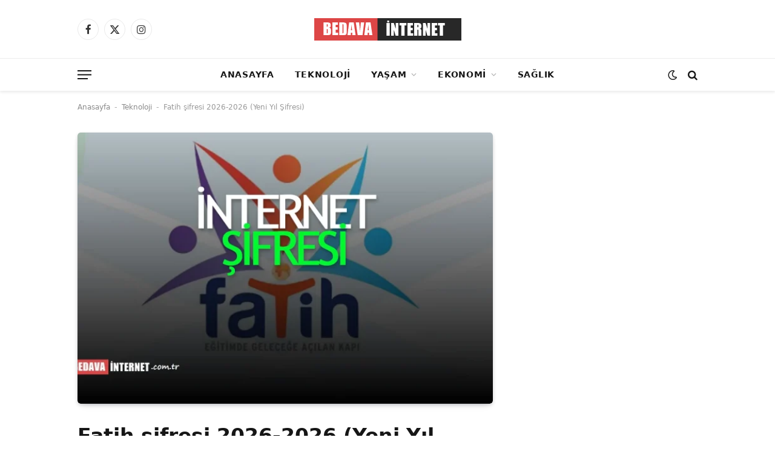

--- FILE ---
content_type: text/html; charset=UTF-8
request_url: https://bedavainternet.com.tr/fatih-internet-sifresi/
body_size: 16986
content:
<!DOCTYPE html><html lang="tr" prefix="og: https://ogp.me/ns#" class="s-light site-s-light"><head><script data-no-optimize="1">var litespeed_docref=sessionStorage.getItem("litespeed_docref");litespeed_docref&&(Object.defineProperty(document,"referrer",{get:function(){return litespeed_docref}}),sessionStorage.removeItem("litespeed_docref"));</script> <meta charset="UTF-8" /><meta name="viewport" content="width=device-width, initial-scale=1" /><title>Fatih şifresi 2026-2026 (Yeni Yıl Şifresi) - Bedavainternet.com.tr</title><link rel="preload" as="image" imagesrcset="https://bedavainternet.com.tr/wp-content/uploads/2022/06/TUCSON-COTY-1860x720-v3-9-1024x576.webp 1024w, https://bedavainternet.com.tr/wp-content/uploads/2022/06/TUCSON-COTY-1860x720-v3-9-768x432.webp 768w, https://bedavainternet.com.tr/wp-content/uploads/2022/06/TUCSON-COTY-1860x720-v3-9.webp 1200w" imagesizes="(max-width: 672px) 100vw, 672px" /><link rel="preload" as="font" href="https://bedavainternet.com.tr/wp-content/themes/smart-mag/css/icons/fonts/ts-icons.woff2?v3.2" type="font/woff2" crossorigin="anonymous" /><meta name="description" content="Fatih şifre, kullandığınız cihaza ve internet bağlantısının türüne göre değişir. EBA şifrenizi&nbsp;kullanabilirsiniz. EBA şifrenizi bilmiyorsanız, okulunuzun"/><meta name="robots" content="follow, index, max-snippet:-1, max-video-preview:-1, max-image-preview:large"/><link rel="canonical" href="https://bedavainternet.com.tr/fatih-internet-sifresi/" /><meta property="og:locale" content="tr_TR" /><meta property="og:type" content="article" /><meta property="og:title" content="Fatih şifresi 2026-2026 (Yeni Yıl Şifresi) - Bedavainternet.com.tr" /><meta property="og:description" content="Fatih şifre, kullandığınız cihaza ve internet bağlantısının türüne göre değişir. EBA şifrenizi&nbsp;kullanabilirsiniz. EBA şifrenizi bilmiyorsanız, okulunuzun" /><meta property="og:url" content="https://bedavainternet.com.tr/fatih-internet-sifresi/" /><meta property="og:site_name" content="Bedavainternet.com.tr" /><meta property="article:section" content="Teknoloji" /><meta property="og:updated_time" content="2025-01-02T13:37:20+03:00" /><meta property="og:image" content="https://bedavainternet.com.tr/wp-content/uploads/2022/06/TUCSON-COTY-1860x720-v3-9.webp" /><meta property="og:image:secure_url" content="https://bedavainternet.com.tr/wp-content/uploads/2022/06/TUCSON-COTY-1860x720-v3-9.webp" /><meta property="og:image:width" content="1200" /><meta property="og:image:height" content="675" /><meta property="og:image:alt" content="Fatih İnternet Şifresi" /><meta property="og:image:type" content="image/webp" /><meta property="article:published_time" content="2025-01-02T13:37:19+03:00" /><meta property="article:modified_time" content="2025-01-02T13:37:20+03:00" /><meta name="twitter:card" content="summary_large_image" /><meta name="twitter:title" content="Fatih şifresi 2026-2026 (Yeni Yıl Şifresi) - Bedavainternet.com.tr" /><meta name="twitter:description" content="Fatih şifre, kullandığınız cihaza ve internet bağlantısının türüne göre değişir. EBA şifrenizi&nbsp;kullanabilirsiniz. EBA şifrenizi bilmiyorsanız, okulunuzun" /><meta name="twitter:site" content="@bedavainternetcomtr" /><meta name="twitter:creator" content="@bedavainternetcomtr" /><meta name="twitter:image" content="https://bedavainternet.com.tr/wp-content/uploads/2022/06/TUCSON-COTY-1860x720-v3-9.webp" /><meta name="twitter:label1" content="Yazan" /><meta name="twitter:data1" content="Yusuf Saroğlu" /><meta name="twitter:label2" content="Okuma süresi" /><meta name="twitter:data2" content="2 dakika" /> <script type="application/ld+json" class="rank-math-schema">{"@context":"https://schema.org","@graph":[{"@type":["Organization","Person"],"@id":"https://bedavainternet.com.tr/#person","name":"Bedavainternet.com.tr","url":"https://bedavainternet.com.tr","sameAs":["https://twitter.com/bedavainternetcomtr"],"email":"saroglua@gmail.com","address":{"@type":"PostalAddress","streetAddress":"Saray Fatih Mahallesi, Orhangazi Caddesi 5/C","addressRegion":"Ankara","postalCode":"06145","addressCountry":"T\u00fcrkiye"},"telephone":"05331664361"},{"@type":"WebSite","@id":"https://bedavainternet.com.tr/#website","url":"https://bedavainternet.com.tr","name":"Bedavainternet.com.tr","publisher":{"@id":"https://bedavainternet.com.tr/#person"},"inLanguage":"tr"},{"@type":"ImageObject","@id":"https://bedavainternet.com.tr/wp-content/uploads/2022/06/TUCSON-COTY-1860x720-v3-9.webp","url":"https://bedavainternet.com.tr/wp-content/uploads/2022/06/TUCSON-COTY-1860x720-v3-9.webp","width":"1200","height":"675","caption":"Fatih \u0130nternet \u015eifresi","inLanguage":"tr"},{"@type":"BreadcrumbList","@id":"https://bedavainternet.com.tr/fatih-internet-sifresi/#breadcrumb","itemListElement":[{"@type":"ListItem","position":"1","item":{"@id":"https://bedavainternet.com.tr","name":"Anasayfa"}},{"@type":"ListItem","position":"2","item":{"@id":"https://bedavainternet.com.tr/teknoloji/","name":"Teknoloji"}},{"@type":"ListItem","position":"3","item":{"@id":"https://bedavainternet.com.tr/fatih-internet-sifresi/","name":"Fatih \u015fifresi 2026-2026 (Yeni Y\u0131l \u015eifresi)"}}]},{"@type":"WebPage","@id":"https://bedavainternet.com.tr/fatih-internet-sifresi/#webpage","url":"https://bedavainternet.com.tr/fatih-internet-sifresi/","name":"Fatih \u015fifresi 2026-2026 (Yeni Y\u0131l \u015eifresi) - Bedavainternet.com.tr","datePublished":"2025-01-02T13:37:19+03:00","dateModified":"2025-01-02T13:37:20+03:00","isPartOf":{"@id":"https://bedavainternet.com.tr/#website"},"primaryImageOfPage":{"@id":"https://bedavainternet.com.tr/wp-content/uploads/2022/06/TUCSON-COTY-1860x720-v3-9.webp"},"inLanguage":"tr","breadcrumb":{"@id":"https://bedavainternet.com.tr/fatih-internet-sifresi/#breadcrumb"}},{"@type":"Person","@id":"https://bedavainternet.com.tr/yazar/elifb/","name":"Yusuf Saro\u011flu","url":"https://bedavainternet.com.tr/yazar/elifb/","image":{"@type":"ImageObject","@id":"https://bedavainternet.com.tr/wp-content/litespeed/avatar/e9c26941e105ec3a6f00a682d4cfb1bb.jpg?ver=1768404779","url":"https://bedavainternet.com.tr/wp-content/litespeed/avatar/e9c26941e105ec3a6f00a682d4cfb1bb.jpg?ver=1768404779","caption":"Yusuf Saro\u011flu","inLanguage":"tr"}},{"@type":"BlogPosting","headline":"Fatih \u015fifresi 2026-2026 (Yeni Y\u0131l \u015eifresi) - Bedavainternet.com.tr","keywords":"Fatih \u015eifre","datePublished":"2025-01-02T13:37:19+03:00","dateModified":"2025-01-02T13:37:20+03:00","articleSection":"Teknoloji","author":{"@id":"https://bedavainternet.com.tr/yazar/elifb/","name":"Yusuf Saro\u011flu"},"publisher":{"@id":"https://bedavainternet.com.tr/#person"},"description":"Fatih \u015fifre, kulland\u0131\u011f\u0131n\u0131z cihaza ve internet ba\u011flant\u0131s\u0131n\u0131n t\u00fcr\u00fcne g\u00f6re de\u011fi\u015fir. EBA \u015fifrenizi&nbsp;kullanabilirsiniz. EBA \u015fifrenizi bilmiyorsan\u0131z, okulunuzun","name":"Fatih \u015fifresi 2026-2026 (Yeni Y\u0131l \u015eifresi) - Bedavainternet.com.tr","@id":"https://bedavainternet.com.tr/fatih-internet-sifresi/#richSnippet","isPartOf":{"@id":"https://bedavainternet.com.tr/fatih-internet-sifresi/#webpage"},"image":{"@id":"https://bedavainternet.com.tr/wp-content/uploads/2022/06/TUCSON-COTY-1860x720-v3-9.webp"},"inLanguage":"tr","mainEntityOfPage":{"@id":"https://bedavainternet.com.tr/fatih-internet-sifresi/#webpage"}}]}</script> <link rel='dns-prefetch' href='//fonts.googleapis.com' /><link rel="alternate" type="application/rss+xml" title="Bedavainternet.com.tr &raquo; akışı" href="https://bedavainternet.com.tr/feed/" /><link rel="alternate" type="application/rss+xml" title="Bedavainternet.com.tr &raquo; yorum akışı" href="https://bedavainternet.com.tr/comments/feed/" /><link rel="alternate" type="application/rss+xml" title="Bedavainternet.com.tr &raquo; Fatih şifresi 2026-2026 (Yeni Yıl Şifresi) yorum akışı" href="https://bedavainternet.com.tr/fatih-internet-sifresi/feed/" /><link rel="alternate" title="oEmbed (JSON)" type="application/json+oembed" href="https://bedavainternet.com.tr/wp-json/oembed/1.0/embed?url=https%3A%2F%2Fbedavainternet.com.tr%2Ffatih-internet-sifresi%2F" /><link rel="alternate" title="oEmbed (XML)" type="text/xml+oembed" href="https://bedavainternet.com.tr/wp-json/oembed/1.0/embed?url=https%3A%2F%2Fbedavainternet.com.tr%2Ffatih-internet-sifresi%2F&#038;format=xml" /><style id='wp-img-auto-sizes-contain-inline-css' type='text/css'>img:is([sizes=auto i],[sizes^="auto," i]){contain-intrinsic-size:3000px 1500px}
/*# sourceURL=wp-img-auto-sizes-contain-inline-css */</style><link data-optimized="2" rel="stylesheet" href="https://bedavainternet.com.tr/wp-content/litespeed/css/b956508c3f4a27f44dc8e4fcb948fdf1.css?ver=83bc6" /><style id='classic-theme-styles-inline-css' type='text/css'>/*! This file is auto-generated */
.wp-block-button__link{color:#fff;background-color:#32373c;border-radius:9999px;box-shadow:none;text-decoration:none;padding:calc(.667em + 2px) calc(1.333em + 2px);font-size:1.125em}.wp-block-file__button{background:#32373c;color:#fff;text-decoration:none}
/*# sourceURL=/wp-includes/css/classic-themes.min.css */</style><style id='global-styles-inline-css' type='text/css'>:root{--wp--preset--aspect-ratio--square: 1;--wp--preset--aspect-ratio--4-3: 4/3;--wp--preset--aspect-ratio--3-4: 3/4;--wp--preset--aspect-ratio--3-2: 3/2;--wp--preset--aspect-ratio--2-3: 2/3;--wp--preset--aspect-ratio--16-9: 16/9;--wp--preset--aspect-ratio--9-16: 9/16;--wp--preset--color--black: #000000;--wp--preset--color--cyan-bluish-gray: #abb8c3;--wp--preset--color--white: #ffffff;--wp--preset--color--pale-pink: #f78da7;--wp--preset--color--vivid-red: #cf2e2e;--wp--preset--color--luminous-vivid-orange: #ff6900;--wp--preset--color--luminous-vivid-amber: #fcb900;--wp--preset--color--light-green-cyan: #7bdcb5;--wp--preset--color--vivid-green-cyan: #00d084;--wp--preset--color--pale-cyan-blue: #8ed1fc;--wp--preset--color--vivid-cyan-blue: #0693e3;--wp--preset--color--vivid-purple: #9b51e0;--wp--preset--gradient--vivid-cyan-blue-to-vivid-purple: linear-gradient(135deg,rgb(6,147,227) 0%,rgb(155,81,224) 100%);--wp--preset--gradient--light-green-cyan-to-vivid-green-cyan: linear-gradient(135deg,rgb(122,220,180) 0%,rgb(0,208,130) 100%);--wp--preset--gradient--luminous-vivid-amber-to-luminous-vivid-orange: linear-gradient(135deg,rgb(252,185,0) 0%,rgb(255,105,0) 100%);--wp--preset--gradient--luminous-vivid-orange-to-vivid-red: linear-gradient(135deg,rgb(255,105,0) 0%,rgb(207,46,46) 100%);--wp--preset--gradient--very-light-gray-to-cyan-bluish-gray: linear-gradient(135deg,rgb(238,238,238) 0%,rgb(169,184,195) 100%);--wp--preset--gradient--cool-to-warm-spectrum: linear-gradient(135deg,rgb(74,234,220) 0%,rgb(151,120,209) 20%,rgb(207,42,186) 40%,rgb(238,44,130) 60%,rgb(251,105,98) 80%,rgb(254,248,76) 100%);--wp--preset--gradient--blush-light-purple: linear-gradient(135deg,rgb(255,206,236) 0%,rgb(152,150,240) 100%);--wp--preset--gradient--blush-bordeaux: linear-gradient(135deg,rgb(254,205,165) 0%,rgb(254,45,45) 50%,rgb(107,0,62) 100%);--wp--preset--gradient--luminous-dusk: linear-gradient(135deg,rgb(255,203,112) 0%,rgb(199,81,192) 50%,rgb(65,88,208) 100%);--wp--preset--gradient--pale-ocean: linear-gradient(135deg,rgb(255,245,203) 0%,rgb(182,227,212) 50%,rgb(51,167,181) 100%);--wp--preset--gradient--electric-grass: linear-gradient(135deg,rgb(202,248,128) 0%,rgb(113,206,126) 100%);--wp--preset--gradient--midnight: linear-gradient(135deg,rgb(2,3,129) 0%,rgb(40,116,252) 100%);--wp--preset--font-size--small: 13px;--wp--preset--font-size--medium: 20px;--wp--preset--font-size--large: 36px;--wp--preset--font-size--x-large: 42px;--wp--preset--spacing--20: 0.44rem;--wp--preset--spacing--30: 0.67rem;--wp--preset--spacing--40: 1rem;--wp--preset--spacing--50: 1.5rem;--wp--preset--spacing--60: 2.25rem;--wp--preset--spacing--70: 3.38rem;--wp--preset--spacing--80: 5.06rem;--wp--preset--shadow--natural: 6px 6px 9px rgba(0, 0, 0, 0.2);--wp--preset--shadow--deep: 12px 12px 50px rgba(0, 0, 0, 0.4);--wp--preset--shadow--sharp: 6px 6px 0px rgba(0, 0, 0, 0.2);--wp--preset--shadow--outlined: 6px 6px 0px -3px rgb(255, 255, 255), 6px 6px rgb(0, 0, 0);--wp--preset--shadow--crisp: 6px 6px 0px rgb(0, 0, 0);}:where(.is-layout-flex){gap: 0.5em;}:where(.is-layout-grid){gap: 0.5em;}body .is-layout-flex{display: flex;}.is-layout-flex{flex-wrap: wrap;align-items: center;}.is-layout-flex > :is(*, div){margin: 0;}body .is-layout-grid{display: grid;}.is-layout-grid > :is(*, div){margin: 0;}:where(.wp-block-columns.is-layout-flex){gap: 2em;}:where(.wp-block-columns.is-layout-grid){gap: 2em;}:where(.wp-block-post-template.is-layout-flex){gap: 1.25em;}:where(.wp-block-post-template.is-layout-grid){gap: 1.25em;}.has-black-color{color: var(--wp--preset--color--black) !important;}.has-cyan-bluish-gray-color{color: var(--wp--preset--color--cyan-bluish-gray) !important;}.has-white-color{color: var(--wp--preset--color--white) !important;}.has-pale-pink-color{color: var(--wp--preset--color--pale-pink) !important;}.has-vivid-red-color{color: var(--wp--preset--color--vivid-red) !important;}.has-luminous-vivid-orange-color{color: var(--wp--preset--color--luminous-vivid-orange) !important;}.has-luminous-vivid-amber-color{color: var(--wp--preset--color--luminous-vivid-amber) !important;}.has-light-green-cyan-color{color: var(--wp--preset--color--light-green-cyan) !important;}.has-vivid-green-cyan-color{color: var(--wp--preset--color--vivid-green-cyan) !important;}.has-pale-cyan-blue-color{color: var(--wp--preset--color--pale-cyan-blue) !important;}.has-vivid-cyan-blue-color{color: var(--wp--preset--color--vivid-cyan-blue) !important;}.has-vivid-purple-color{color: var(--wp--preset--color--vivid-purple) !important;}.has-black-background-color{background-color: var(--wp--preset--color--black) !important;}.has-cyan-bluish-gray-background-color{background-color: var(--wp--preset--color--cyan-bluish-gray) !important;}.has-white-background-color{background-color: var(--wp--preset--color--white) !important;}.has-pale-pink-background-color{background-color: var(--wp--preset--color--pale-pink) !important;}.has-vivid-red-background-color{background-color: var(--wp--preset--color--vivid-red) !important;}.has-luminous-vivid-orange-background-color{background-color: var(--wp--preset--color--luminous-vivid-orange) !important;}.has-luminous-vivid-amber-background-color{background-color: var(--wp--preset--color--luminous-vivid-amber) !important;}.has-light-green-cyan-background-color{background-color: var(--wp--preset--color--light-green-cyan) !important;}.has-vivid-green-cyan-background-color{background-color: var(--wp--preset--color--vivid-green-cyan) !important;}.has-pale-cyan-blue-background-color{background-color: var(--wp--preset--color--pale-cyan-blue) !important;}.has-vivid-cyan-blue-background-color{background-color: var(--wp--preset--color--vivid-cyan-blue) !important;}.has-vivid-purple-background-color{background-color: var(--wp--preset--color--vivid-purple) !important;}.has-black-border-color{border-color: var(--wp--preset--color--black) !important;}.has-cyan-bluish-gray-border-color{border-color: var(--wp--preset--color--cyan-bluish-gray) !important;}.has-white-border-color{border-color: var(--wp--preset--color--white) !important;}.has-pale-pink-border-color{border-color: var(--wp--preset--color--pale-pink) !important;}.has-vivid-red-border-color{border-color: var(--wp--preset--color--vivid-red) !important;}.has-luminous-vivid-orange-border-color{border-color: var(--wp--preset--color--luminous-vivid-orange) !important;}.has-luminous-vivid-amber-border-color{border-color: var(--wp--preset--color--luminous-vivid-amber) !important;}.has-light-green-cyan-border-color{border-color: var(--wp--preset--color--light-green-cyan) !important;}.has-vivid-green-cyan-border-color{border-color: var(--wp--preset--color--vivid-green-cyan) !important;}.has-pale-cyan-blue-border-color{border-color: var(--wp--preset--color--pale-cyan-blue) !important;}.has-vivid-cyan-blue-border-color{border-color: var(--wp--preset--color--vivid-cyan-blue) !important;}.has-vivid-purple-border-color{border-color: var(--wp--preset--color--vivid-purple) !important;}.has-vivid-cyan-blue-to-vivid-purple-gradient-background{background: var(--wp--preset--gradient--vivid-cyan-blue-to-vivid-purple) !important;}.has-light-green-cyan-to-vivid-green-cyan-gradient-background{background: var(--wp--preset--gradient--light-green-cyan-to-vivid-green-cyan) !important;}.has-luminous-vivid-amber-to-luminous-vivid-orange-gradient-background{background: var(--wp--preset--gradient--luminous-vivid-amber-to-luminous-vivid-orange) !important;}.has-luminous-vivid-orange-to-vivid-red-gradient-background{background: var(--wp--preset--gradient--luminous-vivid-orange-to-vivid-red) !important;}.has-very-light-gray-to-cyan-bluish-gray-gradient-background{background: var(--wp--preset--gradient--very-light-gray-to-cyan-bluish-gray) !important;}.has-cool-to-warm-spectrum-gradient-background{background: var(--wp--preset--gradient--cool-to-warm-spectrum) !important;}.has-blush-light-purple-gradient-background{background: var(--wp--preset--gradient--blush-light-purple) !important;}.has-blush-bordeaux-gradient-background{background: var(--wp--preset--gradient--blush-bordeaux) !important;}.has-luminous-dusk-gradient-background{background: var(--wp--preset--gradient--luminous-dusk) !important;}.has-pale-ocean-gradient-background{background: var(--wp--preset--gradient--pale-ocean) !important;}.has-electric-grass-gradient-background{background: var(--wp--preset--gradient--electric-grass) !important;}.has-midnight-gradient-background{background: var(--wp--preset--gradient--midnight) !important;}.has-small-font-size{font-size: var(--wp--preset--font-size--small) !important;}.has-medium-font-size{font-size: var(--wp--preset--font-size--medium) !important;}.has-large-font-size{font-size: var(--wp--preset--font-size--large) !important;}.has-x-large-font-size{font-size: var(--wp--preset--font-size--x-large) !important;}
:where(.wp-block-post-template.is-layout-flex){gap: 1.25em;}:where(.wp-block-post-template.is-layout-grid){gap: 1.25em;}
:where(.wp-block-term-template.is-layout-flex){gap: 1.25em;}:where(.wp-block-term-template.is-layout-grid){gap: 1.25em;}
:where(.wp-block-columns.is-layout-flex){gap: 2em;}:where(.wp-block-columns.is-layout-grid){gap: 2em;}
:root :where(.wp-block-pullquote){font-size: 1.5em;line-height: 1.6;}
/*# sourceURL=global-styles-inline-css */</style><style id='smartmag-core-inline-css' type='text/css'>:root { --c-main: #d01c14;
--c-main-rgb: 208,28,20;
--text-font: "Cabin", system-ui, -apple-system, "Segoe UI", Arial, sans-serif;
--body-font: "Cabin", system-ui, -apple-system, "Segoe UI", Arial, sans-serif;
--tertiary-font: "Zilla Slab", system-ui, -apple-system, "Segoe UI", Arial, sans-serif;
--title-font: var(--tertiary-font);
--h-font: var(--tertiary-font);
--main-width: 1024px;
--c-post-meta: #636363;
--p-title-space: 11px;
--c-excerpts: #474747;
--excerpt-size: 14px;
--post-content-gaps: 1.5em; }
.post-title:not(._) { font-weight: 600; }
:root { --sidebar-width: 300px; }
.ts-row, .has-el-gap { --sidebar-c-width: calc(var(--sidebar-width) + var(--grid-gutter-h) + var(--sidebar-c-pad)); }
:root { --sidebar-pad: 20px; --sidebar-sep-pad: 20px; }
.smart-head-main { --c-shadow: rgba(0,0,0,0.07); }
.smart-head-main .smart-head-mid { --head-h: 96px; }
.smart-head-main .smart-head-bot { --head-h: 54px; border-top-width: 1px; border-top-color: #ededed; }
.s-dark .smart-head-main .smart-head-bot,
.smart-head-main .s-dark.smart-head-bot { border-top-color: #2d2d2d; }
.navigation { font-family: var(--body-font); }
.navigation-main .menu > li > a { font-size: 14px; font-weight: bold; letter-spacing: 0.05em; }
.smart-head-main .spc-social { --spc-social-fs: 17px; --spc-social-size: 35px; }
.smart-head-main { --search-icon-size: 17px; }
.smart-head-main .scheme-switcher { --icons-size: 17px; }
.smart-head-main .hamburger-icon { --line-weight: 2px; width: 23px; --height: 15px; }
.smart-head .ts-button1 { font-family: var(--body-font); border-radius: 4px; height: 35px; line-height: 35px; }
.upper-footer > .wrap { padding-top: 55px; padding-bottom: 55px; }
.lower-footer .inner { padding-top: 20px; padding-bottom: 20px; }
.post-meta { font-family: var(--body-font); }
.post-meta .text-in, .post-meta .post-cat > a { font-size: 11px; }
.post-meta .post-cat > a { font-weight: 600; letter-spacing: 0.1em; }
.s-light .block-wrap.s-dark { --c-post-meta: var(--c-contrast-450); }
.post-meta { --p-meta-sep: "\b7"; --p-meta-sep-pad: 10px; }
.post-meta .meta-item:before { transform: scale(2); }
.l-post { --media-radius: 4px; }
.l-post .excerpt { font-family: var(--body-font); }
.cat-labels .category { font-family: var(--body-font); font-size: 10px; font-weight: normal; border-radius: 4px; }
.block-head .heading { font-family: var(--tertiary-font); }
.block-head .filters { font-family: var(--tertiary-font); font-size: 13.5px; }
.block-head-c .heading { font-size: 19px; font-weight: 600; text-transform: initial; }
.block-head-c { --line-weight: 3px; --border-weight: 2px; }
.load-button { font-family: var(--body-font); font-size: 12px; padding-top: 13px; padding-bottom: 13px; width: 240px; border-radius: 4px; }
.loop-grid .ratio-is-custom { padding-bottom: calc(100% / 1.68); }
.loop-grid-base .post-title { font-size: 17px; }
.loop-grid-sm .post-title { font-size: 15px; }
.has-nums .l-post { --num-font: var(--body-font); }
.has-nums-a .l-post .post-title:before,
.has-nums-b .l-post .content:before { font-size: 30px; }
.has-nums:not(.has-nums-c) { --num-color: var(--c-main); }
.has-nums-a .l-post .post-title:before,
.has-nums-b .l-post .content:before { content: counter(ts-loop) "."; }
.loop-list .post-title { font-size: 20px; }
.loop-small .post-title { font-size: 15px; }
.single-featured .featured, .the-post-header .featured { border-radius: 5px; --media-radius: 5px; overflow: hidden; }
.the-post-header .post-meta .post-title { line-height: 1.3; letter-spacing: 0.0001em; }
.entry-content { font-size: 16px; letter-spacing: 0.005em; }
:where(.entry-content) a { text-decoration: underline; text-underline-offset: 4px; text-decoration-thickness: 2px; }
.entry-content p { --post-content-gaps: 1.2em; }
.post-share-float .service { width: 34px; height: 34px; margin-bottom: 8px; font-size: 15px; }
@media (min-width: 1200px) { .s-head-modern-a .post-title { font-size: 33px; } }
@media (min-width: 941px) and (max-width: 1200px) { .ts-row, .has-el-gap { --sidebar-c-width: calc(var(--sidebar-width) + var(--grid-gutter-h) + var(--sidebar-c-pad)); }
.navigation-main .menu > li > a { font-size: calc(10px + (14px - 10px) * .7); } }


/*# sourceURL=smartmag-core-inline-css */</style> <script id="smartmag-lazy-inline-js-after" type="litespeed/javascript">/**
 * @copyright ThemeSphere
 * @preserve
 */
var BunyadLazy={};BunyadLazy.load=function(){function a(e,n){var t={};e.dataset.bgset&&e.dataset.sizes?(t.sizes=e.dataset.sizes,t.srcset=e.dataset.bgset):t.src=e.dataset.bgsrc,function(t){var a=t.dataset.ratio;if(0<a){const e=t.parentElement;if(e.classList.contains("media-ratio")){const n=e.style;n.getPropertyValue("--a-ratio")||(n.paddingBottom=100/a+"%")}}}(e);var a,o=document.createElement("img");for(a in o.onload=function(){var t="url('"+(o.currentSrc||o.src)+"')",a=e.style;a.backgroundImage!==t&&requestAnimationFrame(()=>{a.backgroundImage=t,n&&n()}),o.onload=null,o.onerror=null,o=null},o.onerror=o.onload,t)o.setAttribute(a,t[a]);o&&o.complete&&0<o.naturalWidth&&o.onload&&o.onload()}function e(t){t.dataset.loaded||a(t,()=>{document.dispatchEvent(new Event("lazyloaded")),t.dataset.loaded=1})}function n(t){"complete"===document.readyState?t():window.addEventListener("load",t)}return{initEarly:function(){var t,a=()=>{document.querySelectorAll(".img.bg-cover:not(.lazyload)").forEach(e)};"complete"!==document.readyState?(t=setInterval(a,150),n(()=>{a(),clearInterval(t)})):a()},callOnLoad:n,initBgImages:function(t){t&&n(()=>{document.querySelectorAll(".img.bg-cover").forEach(e)})},bgLoad:a}}(),BunyadLazy.load.initEarly()</script> <link rel="https://api.w.org/" href="https://bedavainternet.com.tr/wp-json/" /><link rel="alternate" title="JSON" type="application/json" href="https://bedavainternet.com.tr/wp-json/wp/v2/posts/3878" /><link rel="EditURI" type="application/rsd+xml" title="RSD" href="https://bedavainternet.com.tr/xmlrpc.php?rsd" /><meta name="generator" content="WordPress 6.9" /><link rel='shortlink' href='https://bedavainternet.com.tr/?p=3878' /> <script type="litespeed/javascript">var BunyadSchemeKey='bunyad-scheme';(()=>{const d=document.documentElement;const c=d.classList;var scheme=localStorage.getItem(BunyadSchemeKey);if(scheme){d.dataset.origClass=c;scheme==='dark'?c.remove('s-light','site-s-light'):c.remove('s-dark','site-s-dark');c.add('site-s-'+scheme,'s-'+scheme)}})()</script> <meta name="generator" content="Elementor 3.34.1; features: e_font_icon_svg, additional_custom_breakpoints; settings: css_print_method-external, google_font-enabled, font_display-swap"><style>.e-con.e-parent:nth-of-type(n+4):not(.e-lazyloaded):not(.e-no-lazyload),
				.e-con.e-parent:nth-of-type(n+4):not(.e-lazyloaded):not(.e-no-lazyload) * {
					background-image: none !important;
				}
				@media screen and (max-height: 1024px) {
					.e-con.e-parent:nth-of-type(n+3):not(.e-lazyloaded):not(.e-no-lazyload),
					.e-con.e-parent:nth-of-type(n+3):not(.e-lazyloaded):not(.e-no-lazyload) * {
						background-image: none !important;
					}
				}
				@media screen and (max-height: 640px) {
					.e-con.e-parent:nth-of-type(n+2):not(.e-lazyloaded):not(.e-no-lazyload),
					.e-con.e-parent:nth-of-type(n+2):not(.e-lazyloaded):not(.e-no-lazyload) * {
						background-image: none !important;
					}
				}</style> <script type="litespeed/javascript" data-src="https://jsc.idealmedia.io/site/846491.js"></script> </head><body class="wp-singular post-template-default single single-post postid-3878 single-format-standard wp-theme-smart-mag right-sidebar post-layout-modern-below post-cat-20 has-lb has-lb-sm ts-img-hov-fade layout-normal elementor-default elementor-kit-118357"><div class="main-wrap"><div class="off-canvas-backdrop"></div><div class="mobile-menu-container off-canvas" id="off-canvas"><div class="off-canvas-head">
<a href="#" class="close">
<span class="visuallyhidden">Close Menu</span>
<i class="tsi tsi-times"></i>
</a><div class="ts-logo"></div></div><div class="off-canvas-content"><ul class="mobile-menu"></ul><div class="spc-social-block spc-social spc-social-b smart-head-social">
<a href="#" class="link service s-facebook" target="_blank" rel="nofollow noopener">
<i class="icon tsi tsi-facebook"></i>					<span class="visuallyhidden">Facebook</span>
</a>
<a href="#" class="link service s-twitter" target="_blank" rel="nofollow noopener">
<i class="icon tsi tsi-twitter"></i>					<span class="visuallyhidden">X (Twitter)</span>
</a>
<a href="#" class="link service s-instagram" target="_blank" rel="nofollow noopener">
<i class="icon tsi tsi-instagram"></i>					<span class="visuallyhidden">Instagram</span>
</a></div></div></div><div class="smart-head smart-head-b smart-head-main" id="smart-head"><div class="smart-head-row smart-head-mid smart-head-row-3 is-light smart-head-row-full"><div class="inner wrap"><div class="items items-left "><div class="spc-social-block spc-social spc-social-b smart-head-social">
<a href="#" class="link service s-facebook" target="_blank" rel="nofollow noopener">
<i class="icon tsi tsi-facebook"></i>					<span class="visuallyhidden">Facebook</span>
</a>
<a href="#" class="link service s-twitter" target="_blank" rel="nofollow noopener">
<i class="icon tsi tsi-twitter"></i>					<span class="visuallyhidden">X (Twitter)</span>
</a>
<a href="#" class="link service s-instagram" target="_blank" rel="nofollow noopener">
<i class="icon tsi tsi-instagram"></i>					<span class="visuallyhidden">Instagram</span>
</a></div></div><div class="items items-center ">
<a href="https://bedavainternet.com.tr/" title="Bedavainternet.com.tr" rel="home" class="logo-link ts-logo logo-is-image">
<span>
<img data-lazyloaded="1" src="[data-uri]" data-src="https://bedavainternet.com.tr/wp-content/uploads/2020/05/bedavainternet-logo.png" class="logo-image logo-image-dark" alt="Bedavainternet.com.tr" width="295" height="37"/><img data-lazyloaded="1" src="[data-uri]" data-src="https://bedavainternet.com.tr/wp-content/uploads/2020/04/logo-header-1.png" class="logo-image" alt="Bedavainternet.com.tr" width="243" height="37"/>
</span>
</a></div><div class="items items-right empty"></div></div></div><div class="smart-head-row smart-head-bot smart-head-row-3 is-light has-center-nav smart-head-row-full"><div class="inner wrap"><div class="items items-left ">
<button class="offcanvas-toggle has-icon" type="button" aria-label="Menu">
<span class="hamburger-icon hamburger-icon-a">
<span class="inner"></span>
</span>
</button></div><div class="items items-center "><div class="nav-wrap"><nav class="navigation navigation-main nav-hov-a"><ul id="menu-ana" class="menu"><li id="menu-item-77505" class="menu-item menu-item-type-custom menu-item-object-custom menu-item-home menu-item-77505"><a href="https://bedavainternet.com.tr/">Anasayfa</a></li><li id="menu-item-77496" class="menu-item menu-item-type-taxonomy menu-item-object-category current-post-ancestor current-menu-parent current-post-parent menu-cat-20 menu-item-77496"><a href="https://bedavainternet.com.tr/teknoloji/">Teknoloji</a></li><li id="menu-item-77495" class="menu-item menu-item-type-taxonomy menu-item-object-category menu-item-has-children menu-cat-321 menu-item-77495"><a href="https://bedavainternet.com.tr/yasam/">Yaşam</a><ul class="sub-menu"><li id="menu-item-109876" class="menu-item menu-item-type-taxonomy menu-item-object-category menu-cat-440 menu-item-109876"><a href="https://bedavainternet.com.tr/diyanet/">Diyanet</a></li></ul></li><li id="menu-item-77498" class="menu-item menu-item-type-taxonomy menu-item-object-category menu-item-has-children menu-cat-312 menu-item-77498"><a href="https://bedavainternet.com.tr/ekonomi/">Ekonomi</a><ul class="sub-menu"><li id="menu-item-109877" class="menu-item menu-item-type-taxonomy menu-item-object-category menu-cat-840 menu-item-109877"><a href="https://bedavainternet.com.tr/fiyat/">Fiyat</a></li><li id="menu-item-109878" class="menu-item menu-item-type-taxonomy menu-item-object-category menu-cat-425 menu-item-109878"><a href="https://bedavainternet.com.tr/aktuel/">Aktüel</a></li></ul></li><li id="menu-item-77504" class="menu-item menu-item-type-taxonomy menu-item-object-category menu-cat-430 menu-item-77504"><a href="https://bedavainternet.com.tr/saglik/">Sağlık</a></li></ul></nav></div></div><div class="items items-right "><div class="scheme-switcher has-icon-only">
<a href="#" class="toggle is-icon toggle-dark" title="Switch to Dark Design - easier on eyes.">
<i class="icon tsi tsi-moon"></i>
</a>
<a href="#" class="toggle is-icon toggle-light" title="Switch to Light Design.">
<i class="icon tsi tsi-bright"></i>
</a></div><a href="#" class="search-icon has-icon-only is-icon" title="Search">
<i class="tsi tsi-search"></i>
</a></div></div></div></div><div class="smart-head smart-head-a smart-head-mobile" id="smart-head-mobile" data-sticky="mid" data-sticky-type="smart" data-sticky-full><div class="smart-head-row smart-head-mid smart-head-row-3 s-dark smart-head-row-full"><div class="inner wrap"><div class="items items-left ">
<button class="offcanvas-toggle has-icon" type="button" aria-label="Menu">
<span class="hamburger-icon hamburger-icon-a">
<span class="inner"></span>
</span>
</button></div><div class="items items-center ">
<a href="https://bedavainternet.com.tr/" title="Bedavainternet.com.tr" rel="home" class="logo-link ts-logo logo-is-image">
<span>
<img data-lazyloaded="1" src="[data-uri]" data-src="https://bedavainternet.com.tr/wp-content/uploads/2020/05/bedavainternet-logo.png" class="logo-image logo-image-dark" alt="Bedavainternet.com.tr" width="295" height="37"/><img data-lazyloaded="1" src="[data-uri]" data-src="https://bedavainternet.com.tr/wp-content/uploads/2020/04/logo-header-1.png" class="logo-image" alt="Bedavainternet.com.tr" width="243" height="37"/>
</span>
</a></div><div class="items items-right "><a href="#" class="search-icon has-icon-only is-icon" title="Search">
<i class="tsi tsi-search"></i>
</a></div></div></div></div><nav class="breadcrumbs is-full-width breadcrumbs-a" id="breadcrumb"><div class="inner ts-contain "><a href="https://bedavainternet.com.tr">Anasayfa</a><span class="separator"> - </span><a href="https://bedavainternet.com.tr/teknoloji/">Teknoloji</a><span class="separator"> - </span><span class="last">Fatih şifresi 2026-2026 (Yeni Yıl Şifresi)</span></div></nav><div class="main ts-contain cf right-sidebar"><div class="ts-row has-head-below"><div class="col-8 main-content s-post-contain"><div class="the-post-header s-head-modern s-head-modern-a s-head-modern-below"><div class="post-meta post-meta-a post-meta-left post-meta-single"><h1 class="is-title post-title">Fatih şifresi 2026-2026 (Yeni Yıl Şifresi)</h1></div></div><div class="single-featured"><div class="featured has-media-shadows">
<a href="https://bedavainternet.com.tr/wp-content/uploads/2022/06/TUCSON-COTY-1860x720-v3-9.webp" class="image-link media-ratio ar-bunyad-main" title="Fatih şifresi 2026-2026 (Yeni Yıl Şifresi)"><img fetchpriority="high" width="672" height="439" src="https://bedavainternet.com.tr/wp-content/uploads/2022/06/TUCSON-COTY-1860x720-v3-9-1024x576.webp" class="attachment-bunyad-main size-bunyad-main no-lazy skip-lazy wp-post-image" alt="Fatih İnternet Şifresi" sizes="(max-width: 672px) 100vw, 672px" title="Fatih şifresi 2026-2026 (Yeni Yıl Şifresi)" decoding="async" srcset="https://bedavainternet.com.tr/wp-content/uploads/2022/06/TUCSON-COTY-1860x720-v3-9-1024x576.webp 1024w, https://bedavainternet.com.tr/wp-content/uploads/2022/06/TUCSON-COTY-1860x720-v3-9-768x432.webp 768w, https://bedavainternet.com.tr/wp-content/uploads/2022/06/TUCSON-COTY-1860x720-v3-9.webp 1200w" /></a><div class="wp-caption-text">
Fatih İnternet Şifresi</div></div></div><div class="the-post s-post-modern-below"><article id="post-3878" class="post-3878 post type-post status-publish format-standard has-post-thumbnail category-teknoloji"><div class="post-content-wrap has-share-float"><div class="post-share-float share-float-d is-hidden spc-social-colors spc-social-bg"><div class="inner">
<span class="share-text">Share</span><div class="services">
<a href="https://www.facebook.com/sharer.php?u=https%3A%2F%2Fbedavainternet.com.tr%2Ffatih-internet-sifresi%2F" class="cf service s-facebook" target="_blank" title="Facebook" rel="nofollow noopener">
<i class="tsi tsi-facebook"></i>
<span class="label">Facebook</span></a>
<a href="https://twitter.com/intent/tweet?url=https%3A%2F%2Fbedavainternet.com.tr%2Ffatih-internet-sifresi%2F&text=Fatih%20%C5%9Fifresi%202026-2026%20%28Yeni%20Y%C4%B1l%20%C5%9Eifresi%29" class="cf service s-twitter" target="_blank" title="Twitter" rel="nofollow noopener">
<i class="tsi tsi-twitter"></i>
<span class="label">Twitter</span></a>
<a href="https://www.linkedin.com/shareArticle?mini=true&url=https%3A%2F%2Fbedavainternet.com.tr%2Ffatih-internet-sifresi%2F" class="cf service s-linkedin" target="_blank" title="LinkedIn" rel="nofollow noopener">
<i class="tsi tsi-linkedin"></i>
<span class="label">LinkedIn</span></a>
<a href="https://pinterest.com/pin/create/button/?url=https%3A%2F%2Fbedavainternet.com.tr%2Ffatih-internet-sifresi%2F&media=https%3A%2F%2Fbedavainternet.com.tr%2Fwp-content%2Fuploads%2F2022%2F06%2FTUCSON-COTY-1860x720-v3-9.webp&description=Fatih%20%C5%9Fifresi%202026-2026%20%28Yeni%20Y%C4%B1l%20%C5%9Eifresi%29" class="cf service s-pinterest" target="_blank" title="Pinterest" rel="nofollow noopener">
<i class="tsi tsi-pinterest-p"></i>
<span class="label">Pinterest</span></a>
<a href="https://wa.me/?text=Fatih%20%C5%9Fifresi%202026-2026%20%28Yeni%20Y%C4%B1l%20%C5%9Eifresi%29%20https%3A%2F%2Fbedavainternet.com.tr%2Ffatih-internet-sifresi%2F" class="cf service s-whatsapp" target="_blank" title="WhatsApp" rel="nofollow noopener">
<i class="tsi tsi-whatsapp"></i>
<span class="label">WhatsApp</span></a>
<a href="/cdn-cgi/l/email-protection#[base64]" class="cf service s-email" target="_blank" title="Email" rel="nofollow noopener">
<i class="tsi tsi-envelope-o"></i>
<span class="label">Email</span></a></div></div></div><div class="post-content cf entry-content content-spacious"><p><strong>Fatih şifre</strong>, kullandığınız cihaza ve internet bağlantısının türüne göre değişir. <strong>EBA şifrenizi</strong>&nbsp;kullanabilirsiniz. EBA şifrenizi bilmiyorsanız, okulunuzun müdürlüğüne veya bilişim öğretmenine başvurabilirsiniz.</p><figure class="wp-block-table is-style-stripes"><table><tbody><tr><td><mark style="background-color:rgba(0, 0, 0, 0)" class="has-inline-color has-vivid-green-cyan-color">Fatih2026</mark></td><td>!1qaz2WSX3edc4RFV%56</td></tr><tr><td>F@M2015i#Eb23TC</td><td>Fatih2021</td></tr><tr><td>f1@2t34ih5</td><td>Fatih2022</td></tr><tr><td>1234</td><td>Fatih1461</td></tr><tr><td>verdijm@n1453</td><td>Fatih1453</td></tr><tr><td>T1F0@7T1IH1Y4E5G3IMTEEBKC!0+R%U^9M£C</td><td>Fatih123456</td></tr><tr><td>34i3s0t00</td><td>Fatih.fEmHI(66Om</td></tr><tr><td>{1!ASR$UAN*BG#AUC\RAL]YUI&amp;9}</td><td>Fatih.NG@xHd%VcOB</td></tr><tr><td>@U)eeAC&amp;J8?p3#</td><td>F@M2015i#Eb23TC. (güncel)</td></tr><tr><td>,Gu5%P5&amp;?4#P~w</td><td>! 1qaz2WSX3edc4RFV%56. (güncel)</td></tr></tbody></table><figcaption class="wp-element-caption">fatih şifresi 2026-2026</figcaption></figure><p><strong>Bazı okullarda</strong>&nbsp;öğrenciler için&nbsp;<strong>farklı bir şifre</strong>&nbsp;de kullanılabilir. Bu şifreyi de okulunuzun müdürlüğünden veya bilişim öğretmeninden öğrenebilirsiniz.</p><ul class="wp-block-list"><li>MEB Personel Bilgi Sistemi (MEBBİS)&nbsp;şifrenizi kullanabilirsiniz.</li><li>Bazı okullarda&nbsp;öğretmenler için&nbsp;farklı bir şifre&nbsp;de kullanılabilir. Bu şifreyi de okulunuzun müdürlüğünden veya bilişim öğretmeninden öğrenebilirsiniz.</li></ul><p><strong>Fatih internet şifresi </strong>son zamanlarda merak ediliyor. Fatih projesi kapsamında bilindiği üzere tüm okullar akıllı tahta sistemi üzerinden eğitim almaya devam ediyor. Okullara bağlanmış olan internet ile birlikte burada bulunan ve kullanılmakta olan internet şifresi sorunu da yaşanmaya başlandı. Okullara ücretsiz olarak verilmekte olan bu internete ulaşabilmek adına ilk olarak şifrenin bilinmesi gerekmektedir.</p><p>Fatih şifresi her okula özeldir. Fatih şifresini kırma veya şifresiz giriş yapma şansınız yok. Okul görevlisinden Fatih şifresini alabilirsiniz. <strong>Güncel fatih şifresi </strong>aşağıda yer alıyor.</p><ul class="wp-block-list"><li>1qaz2wsx3edc4rfv 56 ( güncel şifre )</li><li>F@M2015i#Eb23TC</li><li>f1@2t34ih5</li><li>Fatih.1234</li><li>verdijm@n1453</li><li>T1F0@7T1IH1Y4E5G3IMTEEBKC!0+R%U^9M£C</li><li>34i3s0t00</li><li>{1! ASR$UAN*BG#AUC\RAL]YUI&amp;9}</li></ul><p><strong>Wi-Fi Şifresi Hangisi?</strong></p><p>Wi-Fi şifresi, bir Wi-Fi ağına bağlanmak için kullanılan bir güvenlik kodudur. Bu kod, genellikle 8-12 karakter uzunluğundadır ve harf, sayı ve özel karakterlerden oluşur.</p><p><strong>Wi-Fi Şifresi Nerede Bulunur?</strong></p><p>Wi-Fi şifresi, genellikle Wi-Fi ağına bağlandığınızda sizden istenir. Bu şifreyi, okulunuzun web sitesinde, okulunuzun öğretmenlerinden veya okulunuzun bilgi işlem departmanından öğrenebilirsiniz.</p><p><strong>Fatih Okul Wifi Şifresi Nasıl Değiştirilir?</strong></p><p>Fatih okul wifi şifresini değiştirmek için, aşağıdaki adımları izleyin:</p><ol class="wp-block-list"><li>Okulunuzun web sitesine veya bilgi işlem departmanına gidin.</li><li>Wi-Fi şifresini değiştirmek için bir form doldurun.</li><li>Formu doldururken, yeni şifrenizi ve eski şifrenizi girin.</li><li>Formu gönderin.</li></ol><h2 class="wp-block-heading" id="fatih-guncel-sifre">Fatih güncel şifre</h2><figure class="wp-block-image size-full"><img data-lazyloaded="1" src="[data-uri]" loading="lazy" decoding="async" width="748" height="339" data-src="https://bedavainternet.com.tr/wp-content/uploads/2021/02/Fatih-Wifi-Sifresi.jpg.webp" alt="Fatih Şifre" class="wp-image-16448" data-srcset="https://bedavainternet.com.tr/wp-content/uploads/2021/02/Fatih-Wifi-Sifresi.jpg.webp 748w, https://bedavainternet.com.tr/wp-content/uploads/2021/02/Fatih-Wifi-Sifresi-300x136.jpg.webp 300w" data-sizes="(max-width: 748px) 100vw, 748px" /></figure><p><strong>Fatih güncel şifre</strong>, Milli Eğitim Bakanlığı Türkiye de bulunmakta olan tüm okullara eğitimlerini daha kapsamlı bir şekilde alabilmeleri için sınıflara akıllı tahta yerleştirmiştir. İnternet gereksiz ve faydasız kullanımı engellemek adına <strong>Fatih wifi şifresi </strong>girişi yapılarak kullanılmaktadır. Şifrenin hatalı veya eksik girilmesiyle internet hizmetine ulaşmak mümkün olmayacaktır.&nbsp;</p><h2 class="wp-block-heading" id="fatih-internet-kullanilamiyor-hatasi">Fatih İnternet Kullanılamıyor Hatası</h2><figure class="wp-block-image size-large"><img data-lazyloaded="1" src="[data-uri]" loading="lazy" decoding="async" width="800" height="492" data-src="https://bedavainternet.com.tr/wp-content/uploads/2021/02/Fatih-internet-kullanilamiyor-hatasi-2021-min.jpg.webp" alt="Fatih Şifre" class="wp-image-3880" data-srcset="https://bedavainternet.com.tr/wp-content/uploads/2021/02/Fatih-internet-kullanilamiyor-hatasi-2021-min.jpg.webp 800w, https://bedavainternet.com.tr/wp-content/uploads/2021/02/Fatih-internet-kullanilamiyor-hatasi-2021-min-300x185.jpg.webp 300w, https://bedavainternet.com.tr/wp-content/uploads/2021/02/Fatih-internet-kullanilamiyor-hatasi-2021-min-768x472.jpg.webp 768w" data-sizes="(max-width: 800px) 100vw, 800px" /></figure><p><strong>Fatih internet kullanılamıyor hatası </strong>içerisinde de önceki senelerde olduğu gibi alınmaktadır. Bu gibi durumlarda erişim sıkıntısı yaşayan veli, öğretmen veya öğrenciler nasıl ulaşım sağlayacaklarını sormaktadır. Bu durumda şifrenin yanlış hatırlanması durumu en muhtemel sorun olarak gözlemlenmektedir. Böyle bir durumda aşağıda belirtilen en güncel şifreleri deneyerek erişim sağlanabilir.</p><h2 class="wp-block-heading" id="fatih-internet-vpn">Fatih İnternet VPN</h2><figure class="wp-block-image size-large"><img data-lazyloaded="1" src="[data-uri]" loading="lazy" decoding="async" width="800" height="519" data-src="https://bedavainternet.com.tr/wp-content/uploads/2021/02/Fatih-internet-vpn-min.jpg.webp" alt="Fatih Şifre" class="wp-image-3881" data-srcset="https://bedavainternet.com.tr/wp-content/uploads/2021/02/Fatih-internet-vpn-min.jpg.webp 800w, https://bedavainternet.com.tr/wp-content/uploads/2021/02/Fatih-internet-vpn-min-300x195.jpg.webp 300w, https://bedavainternet.com.tr/wp-content/uploads/2021/02/Fatih-internet-vpn-min-768x498.jpg.webp 768w" data-sizes="(max-width: 800px) 100vw, 800px" /></figure><p><strong>Fatih internet VPN</strong> kullanarak Fatih internet ile ilgili engeli en rahat bir şekilde kaldırmanız mümkündür. Cihazınıza uygun bir VPN yüklenilmesi neticesinde sorunsuz bir şekilde internete girmeniz sağlanacaktır. Böylelikle yasak olan sitelere ve sosyal medyaya girmeniz sağlanacaktır.</p><h2 class="wp-block-heading" id="fatih-internet-hizi">Fatih İnternet Hızı</h2><p><strong>Fatih internet hızı </strong>diğer alınan hizmetler ile kıyaslandığında biraz yavaş bir durumdadır. İnternet hızının artırılması adına DNS ayarlarında yapılacak olan değişiklikler etkili olabilir. Telefonunuzun DNS ayarlarını güncel tutarak hız problemini aşmanız mümkündür.</p><h3 class="wp-block-heading">Fatih&#8217;in sifresi ne?</h3><p>Fatih internet şifrelerinden bir tanesi, <strong>&#8220;F@M2015i#Eb23TC&#8221;</strong> bir çok daha şifre için yazı içeriğimizi inceleyebilirsiniz.</p><h3 class="wp-block-heading">İnternet var ama bağlanmıyor neden?</h3><p>Sıkça rastlanan ama çözümü gayet basit olan bu sorunu cevabı. Kullanmış olduğunuz cihazı yeniden başlatmanız birinci adım olacaktır. İkinci adım ise internet modem üzerinde bulunan ufak düğme (reset) kapat-aç yapınız.</p><div class="a-wrap a-wrap-base a-wrap-6"><div data-type="_mgwidget" data-widget-id="1902564"></div> <script data-cfasync="false" src="/cdn-cgi/scripts/5c5dd728/cloudflare-static/email-decode.min.js"></script><script type="litespeed/javascript">(function(w,q){w[q]=w[q]||[];w[q].push(["_mgc.load"])})(window,"_mgq")</script> </div></div></div></article><div class="comments"></div></div></div><aside class="col-4 main-sidebar has-sep" data-sticky="1"><div class="inner theiaStickySidebar"></div></aside></div></div><footer class="main-footer cols-gap-lg footer-classic"><div class="upper-footer classic-footer-upper"><div class="ts-contain wrap"><div class="widgets row cf"><div class="widget col-4 widget_text"><div class="textwidget"><p>2026 <b>© </b>Bedavainternet.com.tr</p><p><a style="position: absolute; left: -9999px;" title="deneme bonusu veren siteler" href="https://elizabethandesserts.com" target="_blank" rel="noopener">deneme bonusu veren siteler</a><br />
<a style="position: absolute; left: -9999px;" title="deneme bonusu" href="https://ecomamahotel.com" target="_blank" rel="noopener">deneme bonusu</a><br />
<a style="position: absolute; left: -9999px;" title="casino siteleri" href="https://www.empmamanyc.com" target="_blank" rel="noopener">casino siteleri</a><br />
<a style="position: absolute; left: -9999px;" title="Betpir" href="https://betpir.org/" target="_blank" rel="noopener">Betpir</a></p><p>&nbsp;</p><p><a style="position: absolute; left: -9999px;" title="deneme bonusu veren siteler yeni" href="https://greertoday.com/" target="_blank" rel="noopener">deneme bonusu veren siteler yeni</a><br />
<a style="position: absolute; left: -9999px;" title="deneme bonusu veren siteler 2025" href="https://www.ombeatsstudio.com/" target="_blank" rel="noopener">deneme bonusu veren siteler 2025</a><br />
<a style="position: absolute; left: -9999px;" title="deneme bonus veren siteler" href="https://www.castleotttis.com/" target="_blank" rel="noopener">deneme bonus veren siteler</a><br />
<a style="position: absolute; left: -9999px;" title="deneme bonusu veren yeni siteler" href="https://summerschiropractic.com/" target="_blank" rel="noopener">deneme bonusu veren yeni siteler</a></p><p><a style="position: absolute; left: -9999px;" title="deneme bonusu" href="https://www.harborinnhickory.com/" target="_blank" rel="noopener">deneme bonusu</a></p><p><a style="position: absolute; left: -9999px;" title="bahis siteleri" href="https://www.miirie.com/" target="_blank" rel="noopener">bahis siteleri</a></p></div></div><div class="widget col-4 widget_nav_menu"><div class="widget-title block-head block-head-ac block-head block-head-ac block-head-h is-left has-style"><h5 class="heading">Sayfalar</h5></div><div class="menu-footer-container"><ul id="menu-footer" class="menu"><li id="menu-item-78547" class="menu-item menu-item-type-post_type menu-item-object-page menu-item-78547"><a href="https://bedavainternet.com.tr/kunye/">Künye</a></li><li id="menu-item-177" class="menu-item menu-item-type-post_type menu-item-object-page menu-item-177"><a href="https://bedavainternet.com.tr/hakkimizda/">Hakkımızda</a></li><li id="menu-item-54277" class="menu-item menu-item-type-post_type menu-item-object-page menu-item-54277"><a href="https://bedavainternet.com.tr/sosyal-sorumluluk/">Sosyal Sorumluluk</a></li><li id="menu-item-182" class="menu-item menu-item-type-post_type menu-item-object-page menu-item-privacy-policy menu-item-182"><a rel="privacy-policy" href="https://bedavainternet.com.tr/gizlilik-politikasi/">Gizlilik Politikası</a></li><li id="menu-item-178" class="menu-item menu-item-type-post_type menu-item-object-page menu-item-178"><a href="https://bedavainternet.com.tr/iletisim/">İletişim</a></li></ul></div></div><div class="widget col-4 widget_nav_menu"><div class="widget-title block-head block-head-ac block-head block-head-ac block-head-h is-left has-style"><h5 class="heading">Sponsorlar</h5></div><div class="menu-sponsorlar-container"><ul id="menu-sponsorlar" class="menu"><li id="menu-item-182222" class="menu-item menu-item-type-custom menu-item-object-custom menu-item-182222"><a href="https://sosyalevin.com/instagram-takipci-hilesi/">İnstagram takipçi hilesi</a></li><li id="menu-item-182224" class="menu-item menu-item-type-custom menu-item-object-custom menu-item-182224"><a href="https://sosyaldigital.com/youtube-izlenme-satin-al/">YouTube izlenme satın al</a></li></ul></div></div></div></div></div></footer></div><div class="search-modal-wrap" data-scheme="light"><div class="search-modal-box" role="dialog" aria-modal="true"><form method="get" class="search-form" action="https://bedavainternet.com.tr/">
<input type="search" class="search-field" name="s" placeholder="Search..." value="" required /><button type="submit" class="search-submit visuallyhidden">Submit</button><p class="message">
Type above and press <em>Enter</em> to search. Press <em>Esc</em> to cancel.</p></form></div></div> <script type="speculationrules">{"prefetch":[{"source":"document","where":{"and":[{"href_matches":"/*"},{"not":{"href_matches":["/wp-*.php","/wp-admin/*","/wp-content/uploads/*","/wp-content/*","/wp-content/plugins/*","/wp-content/themes/smart-mag/*","/*\\?(.+)"]}},{"not":{"selector_matches":"a[rel~=\"nofollow\"]"}},{"not":{"selector_matches":".no-prefetch, .no-prefetch a"}}]},"eagerness":"conservative"}]}</script> <script type="litespeed/javascript">const lazyloadRunObserver=()=>{const lazyloadBackgrounds=document.querySelectorAll(`.e-con.e-parent:not(.e-lazyloaded)`);const lazyloadBackgroundObserver=new IntersectionObserver((entries)=>{entries.forEach((entry)=>{if(entry.isIntersecting){let lazyloadBackground=entry.target;if(lazyloadBackground){lazyloadBackground.classList.add('e-lazyloaded')}
lazyloadBackgroundObserver.unobserve(entry.target)}})},{rootMargin:'200px 0px 200px 0px'});lazyloadBackgrounds.forEach((lazyloadBackground)=>{lazyloadBackgroundObserver.observe(lazyloadBackground)})};const events=['DOMContentLiteSpeedLoaded','elementor/lazyload/observe',];events.forEach((event)=>{document.addEventListener(event,lazyloadRunObserver)})</script> <script id="smartmag-lazyload-js-extra" type="litespeed/javascript">var BunyadLazyConf={"type":"normal"}</script> <script id="smartmag-theme-js-extra" type="litespeed/javascript">var Bunyad={"ajaxurl":"https://bedavainternet.com.tr/wp-admin/admin-ajax.php"}</script> <script data-no-optimize="1">window.lazyLoadOptions=Object.assign({},{threshold:300},window.lazyLoadOptions||{});!function(t,e){"object"==typeof exports&&"undefined"!=typeof module?module.exports=e():"function"==typeof define&&define.amd?define(e):(t="undefined"!=typeof globalThis?globalThis:t||self).LazyLoad=e()}(this,function(){"use strict";function e(){return(e=Object.assign||function(t){for(var e=1;e<arguments.length;e++){var n,a=arguments[e];for(n in a)Object.prototype.hasOwnProperty.call(a,n)&&(t[n]=a[n])}return t}).apply(this,arguments)}function o(t){return e({},at,t)}function l(t,e){return t.getAttribute(gt+e)}function c(t){return l(t,vt)}function s(t,e){return function(t,e,n){e=gt+e;null!==n?t.setAttribute(e,n):t.removeAttribute(e)}(t,vt,e)}function i(t){return s(t,null),0}function r(t){return null===c(t)}function u(t){return c(t)===_t}function d(t,e,n,a){t&&(void 0===a?void 0===n?t(e):t(e,n):t(e,n,a))}function f(t,e){et?t.classList.add(e):t.className+=(t.className?" ":"")+e}function _(t,e){et?t.classList.remove(e):t.className=t.className.replace(new RegExp("(^|\\s+)"+e+"(\\s+|$)")," ").replace(/^\s+/,"").replace(/\s+$/,"")}function g(t){return t.llTempImage}function v(t,e){!e||(e=e._observer)&&e.unobserve(t)}function b(t,e){t&&(t.loadingCount+=e)}function p(t,e){t&&(t.toLoadCount=e)}function n(t){for(var e,n=[],a=0;e=t.children[a];a+=1)"SOURCE"===e.tagName&&n.push(e);return n}function h(t,e){(t=t.parentNode)&&"PICTURE"===t.tagName&&n(t).forEach(e)}function a(t,e){n(t).forEach(e)}function m(t){return!!t[lt]}function E(t){return t[lt]}function I(t){return delete t[lt]}function y(e,t){var n;m(e)||(n={},t.forEach(function(t){n[t]=e.getAttribute(t)}),e[lt]=n)}function L(a,t){var o;m(a)&&(o=E(a),t.forEach(function(t){var e,n;e=a,(t=o[n=t])?e.setAttribute(n,t):e.removeAttribute(n)}))}function k(t,e,n){f(t,e.class_loading),s(t,st),n&&(b(n,1),d(e.callback_loading,t,n))}function A(t,e,n){n&&t.setAttribute(e,n)}function O(t,e){A(t,rt,l(t,e.data_sizes)),A(t,it,l(t,e.data_srcset)),A(t,ot,l(t,e.data_src))}function w(t,e,n){var a=l(t,e.data_bg_multi),o=l(t,e.data_bg_multi_hidpi);(a=nt&&o?o:a)&&(t.style.backgroundImage=a,n=n,f(t=t,(e=e).class_applied),s(t,dt),n&&(e.unobserve_completed&&v(t,e),d(e.callback_applied,t,n)))}function x(t,e){!e||0<e.loadingCount||0<e.toLoadCount||d(t.callback_finish,e)}function M(t,e,n){t.addEventListener(e,n),t.llEvLisnrs[e]=n}function N(t){return!!t.llEvLisnrs}function z(t){if(N(t)){var e,n,a=t.llEvLisnrs;for(e in a){var o=a[e];n=e,o=o,t.removeEventListener(n,o)}delete t.llEvLisnrs}}function C(t,e,n){var a;delete t.llTempImage,b(n,-1),(a=n)&&--a.toLoadCount,_(t,e.class_loading),e.unobserve_completed&&v(t,n)}function R(i,r,c){var l=g(i)||i;N(l)||function(t,e,n){N(t)||(t.llEvLisnrs={});var a="VIDEO"===t.tagName?"loadeddata":"load";M(t,a,e),M(t,"error",n)}(l,function(t){var e,n,a,o;n=r,a=c,o=u(e=i),C(e,n,a),f(e,n.class_loaded),s(e,ut),d(n.callback_loaded,e,a),o||x(n,a),z(l)},function(t){var e,n,a,o;n=r,a=c,o=u(e=i),C(e,n,a),f(e,n.class_error),s(e,ft),d(n.callback_error,e,a),o||x(n,a),z(l)})}function T(t,e,n){var a,o,i,r,c;t.llTempImage=document.createElement("IMG"),R(t,e,n),m(c=t)||(c[lt]={backgroundImage:c.style.backgroundImage}),i=n,r=l(a=t,(o=e).data_bg),c=l(a,o.data_bg_hidpi),(r=nt&&c?c:r)&&(a.style.backgroundImage='url("'.concat(r,'")'),g(a).setAttribute(ot,r),k(a,o,i)),w(t,e,n)}function G(t,e,n){var a;R(t,e,n),a=e,e=n,(t=Et[(n=t).tagName])&&(t(n,a),k(n,a,e))}function D(t,e,n){var a;a=t,(-1<It.indexOf(a.tagName)?G:T)(t,e,n)}function S(t,e,n){var a;t.setAttribute("loading","lazy"),R(t,e,n),a=e,(e=Et[(n=t).tagName])&&e(n,a),s(t,_t)}function V(t){t.removeAttribute(ot),t.removeAttribute(it),t.removeAttribute(rt)}function j(t){h(t,function(t){L(t,mt)}),L(t,mt)}function F(t){var e;(e=yt[t.tagName])?e(t):m(e=t)&&(t=E(e),e.style.backgroundImage=t.backgroundImage)}function P(t,e){var n;F(t),n=e,r(e=t)||u(e)||(_(e,n.class_entered),_(e,n.class_exited),_(e,n.class_applied),_(e,n.class_loading),_(e,n.class_loaded),_(e,n.class_error)),i(t),I(t)}function U(t,e,n,a){var o;n.cancel_on_exit&&(c(t)!==st||"IMG"===t.tagName&&(z(t),h(o=t,function(t){V(t)}),V(o),j(t),_(t,n.class_loading),b(a,-1),i(t),d(n.callback_cancel,t,e,a)))}function $(t,e,n,a){var o,i,r=(i=t,0<=bt.indexOf(c(i)));s(t,"entered"),f(t,n.class_entered),_(t,n.class_exited),o=t,i=a,n.unobserve_entered&&v(o,i),d(n.callback_enter,t,e,a),r||D(t,n,a)}function q(t){return t.use_native&&"loading"in HTMLImageElement.prototype}function H(t,o,i){t.forEach(function(t){return(a=t).isIntersecting||0<a.intersectionRatio?$(t.target,t,o,i):(e=t.target,n=t,a=o,t=i,void(r(e)||(f(e,a.class_exited),U(e,n,a,t),d(a.callback_exit,e,n,t))));var e,n,a})}function B(e,n){var t;tt&&!q(e)&&(n._observer=new IntersectionObserver(function(t){H(t,e,n)},{root:(t=e).container===document?null:t.container,rootMargin:t.thresholds||t.threshold+"px"}))}function J(t){return Array.prototype.slice.call(t)}function K(t){return t.container.querySelectorAll(t.elements_selector)}function Q(t){return c(t)===ft}function W(t,e){return e=t||K(e),J(e).filter(r)}function X(e,t){var n;(n=K(e),J(n).filter(Q)).forEach(function(t){_(t,e.class_error),i(t)}),t.update()}function t(t,e){var n,a,t=o(t);this._settings=t,this.loadingCount=0,B(t,this),n=t,a=this,Y&&window.addEventListener("online",function(){X(n,a)}),this.update(e)}var Y="undefined"!=typeof window,Z=Y&&!("onscroll"in window)||"undefined"!=typeof navigator&&/(gle|ing|ro)bot|crawl|spider/i.test(navigator.userAgent),tt=Y&&"IntersectionObserver"in window,et=Y&&"classList"in document.createElement("p"),nt=Y&&1<window.devicePixelRatio,at={elements_selector:".lazy",container:Z||Y?document:null,threshold:300,thresholds:null,data_src:"src",data_srcset:"srcset",data_sizes:"sizes",data_bg:"bg",data_bg_hidpi:"bg-hidpi",data_bg_multi:"bg-multi",data_bg_multi_hidpi:"bg-multi-hidpi",data_poster:"poster",class_applied:"applied",class_loading:"litespeed-loading",class_loaded:"litespeed-loaded",class_error:"error",class_entered:"entered",class_exited:"exited",unobserve_completed:!0,unobserve_entered:!1,cancel_on_exit:!0,callback_enter:null,callback_exit:null,callback_applied:null,callback_loading:null,callback_loaded:null,callback_error:null,callback_finish:null,callback_cancel:null,use_native:!1},ot="src",it="srcset",rt="sizes",ct="poster",lt="llOriginalAttrs",st="loading",ut="loaded",dt="applied",ft="error",_t="native",gt="data-",vt="ll-status",bt=[st,ut,dt,ft],pt=[ot],ht=[ot,ct],mt=[ot,it,rt],Et={IMG:function(t,e){h(t,function(t){y(t,mt),O(t,e)}),y(t,mt),O(t,e)},IFRAME:function(t,e){y(t,pt),A(t,ot,l(t,e.data_src))},VIDEO:function(t,e){a(t,function(t){y(t,pt),A(t,ot,l(t,e.data_src))}),y(t,ht),A(t,ct,l(t,e.data_poster)),A(t,ot,l(t,e.data_src)),t.load()}},It=["IMG","IFRAME","VIDEO"],yt={IMG:j,IFRAME:function(t){L(t,pt)},VIDEO:function(t){a(t,function(t){L(t,pt)}),L(t,ht),t.load()}},Lt=["IMG","IFRAME","VIDEO"];return t.prototype={update:function(t){var e,n,a,o=this._settings,i=W(t,o);{if(p(this,i.length),!Z&&tt)return q(o)?(e=o,n=this,i.forEach(function(t){-1!==Lt.indexOf(t.tagName)&&S(t,e,n)}),void p(n,0)):(t=this._observer,o=i,t.disconnect(),a=t,void o.forEach(function(t){a.observe(t)}));this.loadAll(i)}},destroy:function(){this._observer&&this._observer.disconnect(),K(this._settings).forEach(function(t){I(t)}),delete this._observer,delete this._settings,delete this.loadingCount,delete this.toLoadCount},loadAll:function(t){var e=this,n=this._settings;W(t,n).forEach(function(t){v(t,e),D(t,n,e)})},restoreAll:function(){var e=this._settings;K(e).forEach(function(t){P(t,e)})}},t.load=function(t,e){e=o(e);D(t,e)},t.resetStatus=function(t){i(t)},t}),function(t,e){"use strict";function n(){e.body.classList.add("litespeed_lazyloaded")}function a(){console.log("[LiteSpeed] Start Lazy Load"),o=new LazyLoad(Object.assign({},t.lazyLoadOptions||{},{elements_selector:"[data-lazyloaded]",callback_finish:n})),i=function(){o.update()},t.MutationObserver&&new MutationObserver(i).observe(e.documentElement,{childList:!0,subtree:!0,attributes:!0})}var o,i;t.addEventListener?t.addEventListener("load",a,!1):t.attachEvent("onload",a)}(window,document);</script><script data-no-optimize="1">window.litespeed_ui_events=window.litespeed_ui_events||["mouseover","click","keydown","wheel","touchmove","touchstart"];var urlCreator=window.URL||window.webkitURL;function litespeed_load_delayed_js_force(){console.log("[LiteSpeed] Start Load JS Delayed"),litespeed_ui_events.forEach(e=>{window.removeEventListener(e,litespeed_load_delayed_js_force,{passive:!0})}),document.querySelectorAll("iframe[data-litespeed-src]").forEach(e=>{e.setAttribute("src",e.getAttribute("data-litespeed-src"))}),"loading"==document.readyState?window.addEventListener("DOMContentLoaded",litespeed_load_delayed_js):litespeed_load_delayed_js()}litespeed_ui_events.forEach(e=>{window.addEventListener(e,litespeed_load_delayed_js_force,{passive:!0})});async function litespeed_load_delayed_js(){let t=[];for(var d in document.querySelectorAll('script[type="litespeed/javascript"]').forEach(e=>{t.push(e)}),t)await new Promise(e=>litespeed_load_one(t[d],e));document.dispatchEvent(new Event("DOMContentLiteSpeedLoaded")),window.dispatchEvent(new Event("DOMContentLiteSpeedLoaded"))}function litespeed_load_one(t,e){console.log("[LiteSpeed] Load ",t);var d=document.createElement("script");d.addEventListener("load",e),d.addEventListener("error",e),t.getAttributeNames().forEach(e=>{"type"!=e&&d.setAttribute("data-src"==e?"src":e,t.getAttribute(e))});let a=!(d.type="text/javascript");!d.src&&t.textContent&&(d.src=litespeed_inline2src(t.textContent),a=!0),t.after(d),t.remove(),a&&e()}function litespeed_inline2src(t){try{var d=urlCreator.createObjectURL(new Blob([t.replace(/^(?:<!--)?(.*?)(?:-->)?$/gm,"$1")],{type:"text/javascript"}))}catch(e){d="data:text/javascript;base64,"+btoa(t.replace(/^(?:<!--)?(.*?)(?:-->)?$/gm,"$1"))}return d}</script><script data-no-optimize="1">var litespeed_vary=document.cookie.replace(/(?:(?:^|.*;\s*)_lscache_vary\s*\=\s*([^;]*).*$)|^.*$/,"");litespeed_vary||fetch("/wp-content/plugins/litespeed-cache/guest.vary.php",{method:"POST",cache:"no-cache",redirect:"follow"}).then(e=>e.json()).then(e=>{console.log(e),e.hasOwnProperty("reload")&&"yes"==e.reload&&(sessionStorage.setItem("litespeed_docref",document.referrer),window.location.reload(!0))});</script><script data-optimized="1" type="litespeed/javascript" data-src="https://bedavainternet.com.tr/wp-content/litespeed/js/8d23e39eeb6d25e02b5a4a738442401c.js?ver=83bc6"></script><script defer src="https://static.cloudflareinsights.com/beacon.min.js/vcd15cbe7772f49c399c6a5babf22c1241717689176015" integrity="sha512-ZpsOmlRQV6y907TI0dKBHq9Md29nnaEIPlkf84rnaERnq6zvWvPUqr2ft8M1aS28oN72PdrCzSjY4U6VaAw1EQ==" data-cf-beacon='{"version":"2024.11.0","token":"f41f1166b1db4d60a18d2d2dea5e4e40","r":1,"server_timing":{"name":{"cfCacheStatus":true,"cfEdge":true,"cfExtPri":true,"cfL4":true,"cfOrigin":true,"cfSpeedBrain":true},"location_startswith":null}}' crossorigin="anonymous"></script>
</body></html>
<!-- Page optimized by LiteSpeed Cache @2026-01-20 10:20:18 -->

<!-- Page supported by LiteSpeed Cache 7.7 on 2026-01-20 10:20:18 -->
<!-- Guest Mode -->
<!-- QUIC.cloud CCSS in queue -->
<!-- QUIC.cloud UCSS in queue -->